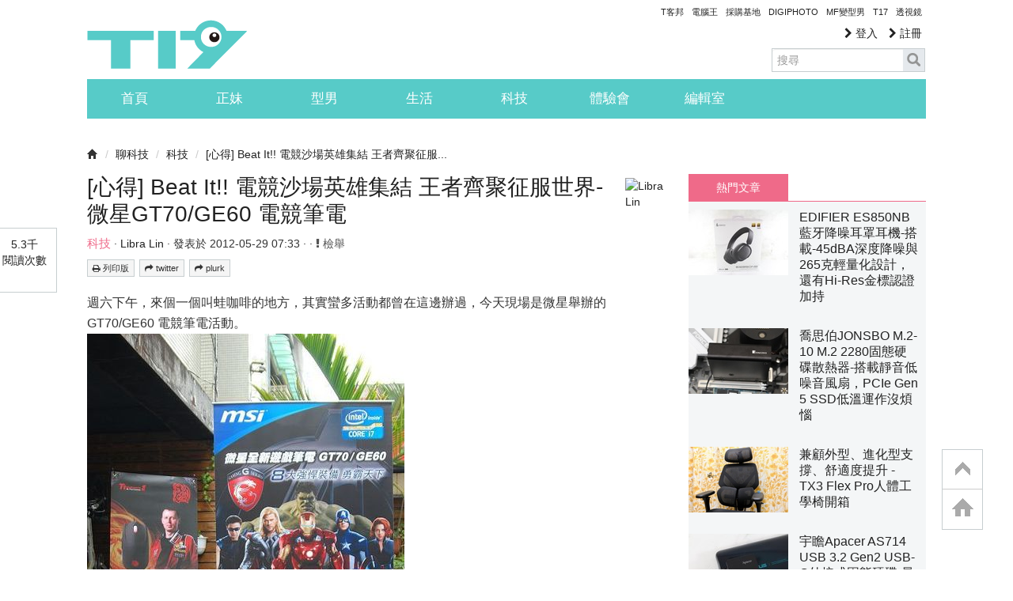

--- FILE ---
content_type: text/html; charset=utf-8
request_url: https://www.google.com/recaptcha/api2/aframe
body_size: 266
content:
<!DOCTYPE HTML><html><head><meta http-equiv="content-type" content="text/html; charset=UTF-8"></head><body><script nonce="8qoPEY4vLL8o5sDblglSnA">/** Anti-fraud and anti-abuse applications only. See google.com/recaptcha */ try{var clients={'sodar':'https://pagead2.googlesyndication.com/pagead/sodar?'};window.addEventListener("message",function(a){try{if(a.source===window.parent){var b=JSON.parse(a.data);var c=clients[b['id']];if(c){var d=document.createElement('img');d.src=c+b['params']+'&rc='+(localStorage.getItem("rc::a")?sessionStorage.getItem("rc::b"):"");window.document.body.appendChild(d);sessionStorage.setItem("rc::e",parseInt(sessionStorage.getItem("rc::e")||0)+1);localStorage.setItem("rc::h",'1769939744130');}}}catch(b){}});window.parent.postMessage("_grecaptcha_ready", "*");}catch(b){}</script></body></html>

--- FILE ---
content_type: application/javascript; charset=utf-8
request_url: https://fundingchoicesmessages.google.com/f/AGSKWxXG_300g3z4eLvLgp5IjwNubl3797e9qtNpWvffjpRG16Y7LPOGTxYQq94Yj3hQuF-Ce_yQIg7uwyzyWMlZOhciXf6C2z1vIERD-LHGXsrSNBABz4_9mJReqKKPffPCW_pX8WqrLDg8621yvbm7463hsXuW_caq2IE-PnQ0u2fdFWm5i-aPCyQPojLM/_/adModule./cads-min.js?bannerid=-cpm-ad./ads.js.
body_size: -1285
content:
window['74855a74-a1ba-4508-89ed-27b0a58b4ad1'] = true;